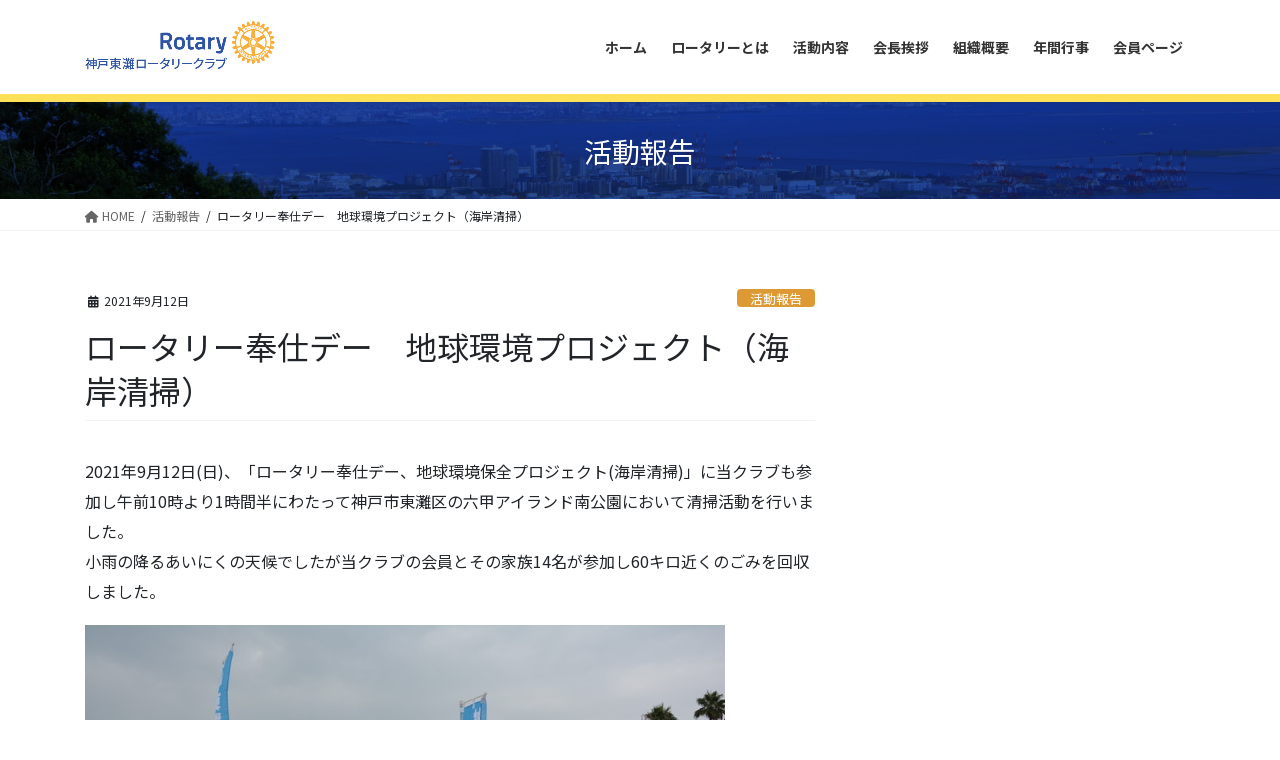

--- FILE ---
content_type: text/html; charset=UTF-8
request_url: https://higashinada-rc.org/post-880/
body_size: 9463
content:
<!DOCTYPE html>
<html lang="ja">
<head>
<meta charset="utf-8">
<meta http-equiv="X-UA-Compatible" content="IE=edge">
<meta name="viewport" content="width=device-width, initial-scale=1">

<title>ロータリー奉仕デー　地球環境プロジェクト（海岸清掃） | 東灘ロータリークラブ</title>
<meta name='robots' content='max-image-preview:large' />
	<style>img:is([sizes="auto" i], [sizes^="auto," i]) { contain-intrinsic-size: 3000px 1500px }</style>
	<link rel='dns-prefetch' href='//higashinada-rc.org' />
<link rel="alternate" type="application/rss+xml" title="東灘ロータリークラブ &raquo; フィード" href="https://higashinada-rc.org/feed/" />
<link rel="alternate" type="application/rss+xml" title="東灘ロータリークラブ &raquo; コメントフィード" href="https://higashinada-rc.org/comments/feed/" />
<meta name="description" content="2021年9月12日(日)、「ロータリー奉仕デー、地球環境保全プロジェクト(海岸清掃)」に当クラブも参加し午前10時より1時間半にわたって神戸市東灘区の六甲アイランド南公園において清掃活動を行いました。小雨の降るあいにくの天候でしたが当クラブの会員とその家族14名が参加し60キロ近くのごみを回収しました。" /><script type="text/javascript">
/* <![CDATA[ */
window._wpemojiSettings = {"baseUrl":"https:\/\/s.w.org\/images\/core\/emoji\/15.1.0\/72x72\/","ext":".png","svgUrl":"https:\/\/s.w.org\/images\/core\/emoji\/15.1.0\/svg\/","svgExt":".svg","source":{"concatemoji":"https:\/\/higashinada-rc.org\/wp_khrc\/wp-includes\/js\/wp-emoji-release.min.js?ver=6.8.1"}};
/*! This file is auto-generated */
!function(i,n){var o,s,e;function c(e){try{var t={supportTests:e,timestamp:(new Date).valueOf()};sessionStorage.setItem(o,JSON.stringify(t))}catch(e){}}function p(e,t,n){e.clearRect(0,0,e.canvas.width,e.canvas.height),e.fillText(t,0,0);var t=new Uint32Array(e.getImageData(0,0,e.canvas.width,e.canvas.height).data),r=(e.clearRect(0,0,e.canvas.width,e.canvas.height),e.fillText(n,0,0),new Uint32Array(e.getImageData(0,0,e.canvas.width,e.canvas.height).data));return t.every(function(e,t){return e===r[t]})}function u(e,t,n){switch(t){case"flag":return n(e,"\ud83c\udff3\ufe0f\u200d\u26a7\ufe0f","\ud83c\udff3\ufe0f\u200b\u26a7\ufe0f")?!1:!n(e,"\ud83c\uddfa\ud83c\uddf3","\ud83c\uddfa\u200b\ud83c\uddf3")&&!n(e,"\ud83c\udff4\udb40\udc67\udb40\udc62\udb40\udc65\udb40\udc6e\udb40\udc67\udb40\udc7f","\ud83c\udff4\u200b\udb40\udc67\u200b\udb40\udc62\u200b\udb40\udc65\u200b\udb40\udc6e\u200b\udb40\udc67\u200b\udb40\udc7f");case"emoji":return!n(e,"\ud83d\udc26\u200d\ud83d\udd25","\ud83d\udc26\u200b\ud83d\udd25")}return!1}function f(e,t,n){var r="undefined"!=typeof WorkerGlobalScope&&self instanceof WorkerGlobalScope?new OffscreenCanvas(300,150):i.createElement("canvas"),a=r.getContext("2d",{willReadFrequently:!0}),o=(a.textBaseline="top",a.font="600 32px Arial",{});return e.forEach(function(e){o[e]=t(a,e,n)}),o}function t(e){var t=i.createElement("script");t.src=e,t.defer=!0,i.head.appendChild(t)}"undefined"!=typeof Promise&&(o="wpEmojiSettingsSupports",s=["flag","emoji"],n.supports={everything:!0,everythingExceptFlag:!0},e=new Promise(function(e){i.addEventListener("DOMContentLoaded",e,{once:!0})}),new Promise(function(t){var n=function(){try{var e=JSON.parse(sessionStorage.getItem(o));if("object"==typeof e&&"number"==typeof e.timestamp&&(new Date).valueOf()<e.timestamp+604800&&"object"==typeof e.supportTests)return e.supportTests}catch(e){}return null}();if(!n){if("undefined"!=typeof Worker&&"undefined"!=typeof OffscreenCanvas&&"undefined"!=typeof URL&&URL.createObjectURL&&"undefined"!=typeof Blob)try{var e="postMessage("+f.toString()+"("+[JSON.stringify(s),u.toString(),p.toString()].join(",")+"));",r=new Blob([e],{type:"text/javascript"}),a=new Worker(URL.createObjectURL(r),{name:"wpTestEmojiSupports"});return void(a.onmessage=function(e){c(n=e.data),a.terminate(),t(n)})}catch(e){}c(n=f(s,u,p))}t(n)}).then(function(e){for(var t in e)n.supports[t]=e[t],n.supports.everything=n.supports.everything&&n.supports[t],"flag"!==t&&(n.supports.everythingExceptFlag=n.supports.everythingExceptFlag&&n.supports[t]);n.supports.everythingExceptFlag=n.supports.everythingExceptFlag&&!n.supports.flag,n.DOMReady=!1,n.readyCallback=function(){n.DOMReady=!0}}).then(function(){return e}).then(function(){var e;n.supports.everything||(n.readyCallback(),(e=n.source||{}).concatemoji?t(e.concatemoji):e.wpemoji&&e.twemoji&&(t(e.twemoji),t(e.wpemoji)))}))}((window,document),window._wpemojiSettings);
/* ]]> */
</script>
<link rel='stylesheet' id='vkExUnit_common_style-css' href='https://higashinada-rc.org/wp_khrc/wp-content/plugins/vk-all-in-one-expansion-unit/assets/css/vkExUnit_style.css?ver=9.108.0.0' type='text/css' media='all' />
<style id='vkExUnit_common_style-inline-css' type='text/css'>
:root {--ver_page_top_button_url:url(https://higashinada-rc.org/wp_khrc/wp-content/plugins/vk-all-in-one-expansion-unit/assets/images/to-top-btn-icon.svg);}@font-face {font-weight: normal;font-style: normal;font-family: "vk_sns";src: url("https://higashinada-rc.org/wp_khrc/wp-content/plugins/vk-all-in-one-expansion-unit/inc/sns/icons/fonts/vk_sns.eot?-bq20cj");src: url("https://higashinada-rc.org/wp_khrc/wp-content/plugins/vk-all-in-one-expansion-unit/inc/sns/icons/fonts/vk_sns.eot?#iefix-bq20cj") format("embedded-opentype"),url("https://higashinada-rc.org/wp_khrc/wp-content/plugins/vk-all-in-one-expansion-unit/inc/sns/icons/fonts/vk_sns.woff?-bq20cj") format("woff"),url("https://higashinada-rc.org/wp_khrc/wp-content/plugins/vk-all-in-one-expansion-unit/inc/sns/icons/fonts/vk_sns.ttf?-bq20cj") format("truetype"),url("https://higashinada-rc.org/wp_khrc/wp-content/plugins/vk-all-in-one-expansion-unit/inc/sns/icons/fonts/vk_sns.svg?-bq20cj#vk_sns") format("svg");}
.veu_promotion-alert__content--text {border: 1px solid rgba(0,0,0,0.125);padding: 0.5em 1em;border-radius: var(--vk-size-radius);margin-bottom: var(--vk-margin-block-bottom);font-size: 0.875rem;}/* Alert Content部分に段落タグを入れた場合に最後の段落の余白を0にする */.veu_promotion-alert__content--text p:last-of-type{margin-bottom:0;margin-top: 0;}
</style>
<style id='wp-emoji-styles-inline-css' type='text/css'>

	img.wp-smiley, img.emoji {
		display: inline !important;
		border: none !important;
		box-shadow: none !important;
		height: 1em !important;
		width: 1em !important;
		margin: 0 0.07em !important;
		vertical-align: -0.1em !important;
		background: none !important;
		padding: 0 !important;
	}
</style>
<link rel='stylesheet' id='wp-block-library-css' href='https://higashinada-rc.org/wp_khrc/wp-includes/css/dist/block-library/style.min.css?ver=6.8.1' type='text/css' media='all' />
<style id='wp-block-library-inline-css' type='text/css'>
/* VK Color Palettes */
</style>
<style id='classic-theme-styles-inline-css' type='text/css'>
/*! This file is auto-generated */
.wp-block-button__link{color:#fff;background-color:#32373c;border-radius:9999px;box-shadow:none;text-decoration:none;padding:calc(.667em + 2px) calc(1.333em + 2px);font-size:1.125em}.wp-block-file__button{background:#32373c;color:#fff;text-decoration:none}
</style>
<style id='global-styles-inline-css' type='text/css'>
:root{--wp--preset--aspect-ratio--square: 1;--wp--preset--aspect-ratio--4-3: 4/3;--wp--preset--aspect-ratio--3-4: 3/4;--wp--preset--aspect-ratio--3-2: 3/2;--wp--preset--aspect-ratio--2-3: 2/3;--wp--preset--aspect-ratio--16-9: 16/9;--wp--preset--aspect-ratio--9-16: 9/16;--wp--preset--color--black: #000000;--wp--preset--color--cyan-bluish-gray: #abb8c3;--wp--preset--color--white: #ffffff;--wp--preset--color--pale-pink: #f78da7;--wp--preset--color--vivid-red: #cf2e2e;--wp--preset--color--luminous-vivid-orange: #ff6900;--wp--preset--color--luminous-vivid-amber: #fcb900;--wp--preset--color--light-green-cyan: #7bdcb5;--wp--preset--color--vivid-green-cyan: #00d084;--wp--preset--color--pale-cyan-blue: #8ed1fc;--wp--preset--color--vivid-cyan-blue: #0693e3;--wp--preset--color--vivid-purple: #9b51e0;--wp--preset--gradient--vivid-cyan-blue-to-vivid-purple: linear-gradient(135deg,rgba(6,147,227,1) 0%,rgb(155,81,224) 100%);--wp--preset--gradient--light-green-cyan-to-vivid-green-cyan: linear-gradient(135deg,rgb(122,220,180) 0%,rgb(0,208,130) 100%);--wp--preset--gradient--luminous-vivid-amber-to-luminous-vivid-orange: linear-gradient(135deg,rgba(252,185,0,1) 0%,rgba(255,105,0,1) 100%);--wp--preset--gradient--luminous-vivid-orange-to-vivid-red: linear-gradient(135deg,rgba(255,105,0,1) 0%,rgb(207,46,46) 100%);--wp--preset--gradient--very-light-gray-to-cyan-bluish-gray: linear-gradient(135deg,rgb(238,238,238) 0%,rgb(169,184,195) 100%);--wp--preset--gradient--cool-to-warm-spectrum: linear-gradient(135deg,rgb(74,234,220) 0%,rgb(151,120,209) 20%,rgb(207,42,186) 40%,rgb(238,44,130) 60%,rgb(251,105,98) 80%,rgb(254,248,76) 100%);--wp--preset--gradient--blush-light-purple: linear-gradient(135deg,rgb(255,206,236) 0%,rgb(152,150,240) 100%);--wp--preset--gradient--blush-bordeaux: linear-gradient(135deg,rgb(254,205,165) 0%,rgb(254,45,45) 50%,rgb(107,0,62) 100%);--wp--preset--gradient--luminous-dusk: linear-gradient(135deg,rgb(255,203,112) 0%,rgb(199,81,192) 50%,rgb(65,88,208) 100%);--wp--preset--gradient--pale-ocean: linear-gradient(135deg,rgb(255,245,203) 0%,rgb(182,227,212) 50%,rgb(51,167,181) 100%);--wp--preset--gradient--electric-grass: linear-gradient(135deg,rgb(202,248,128) 0%,rgb(113,206,126) 100%);--wp--preset--gradient--midnight: linear-gradient(135deg,rgb(2,3,129) 0%,rgb(40,116,252) 100%);--wp--preset--font-size--small: 13px;--wp--preset--font-size--medium: 20px;--wp--preset--font-size--large: 36px;--wp--preset--font-size--x-large: 42px;--wp--preset--spacing--20: 0.44rem;--wp--preset--spacing--30: 0.67rem;--wp--preset--spacing--40: 1rem;--wp--preset--spacing--50: 1.5rem;--wp--preset--spacing--60: 2.25rem;--wp--preset--spacing--70: 3.38rem;--wp--preset--spacing--80: 5.06rem;--wp--preset--shadow--natural: 6px 6px 9px rgba(0, 0, 0, 0.2);--wp--preset--shadow--deep: 12px 12px 50px rgba(0, 0, 0, 0.4);--wp--preset--shadow--sharp: 6px 6px 0px rgba(0, 0, 0, 0.2);--wp--preset--shadow--outlined: 6px 6px 0px -3px rgba(255, 255, 255, 1), 6px 6px rgba(0, 0, 0, 1);--wp--preset--shadow--crisp: 6px 6px 0px rgba(0, 0, 0, 1);}:where(.is-layout-flex){gap: 0.5em;}:where(.is-layout-grid){gap: 0.5em;}body .is-layout-flex{display: flex;}.is-layout-flex{flex-wrap: wrap;align-items: center;}.is-layout-flex > :is(*, div){margin: 0;}body .is-layout-grid{display: grid;}.is-layout-grid > :is(*, div){margin: 0;}:where(.wp-block-columns.is-layout-flex){gap: 2em;}:where(.wp-block-columns.is-layout-grid){gap: 2em;}:where(.wp-block-post-template.is-layout-flex){gap: 1.25em;}:where(.wp-block-post-template.is-layout-grid){gap: 1.25em;}.has-black-color{color: var(--wp--preset--color--black) !important;}.has-cyan-bluish-gray-color{color: var(--wp--preset--color--cyan-bluish-gray) !important;}.has-white-color{color: var(--wp--preset--color--white) !important;}.has-pale-pink-color{color: var(--wp--preset--color--pale-pink) !important;}.has-vivid-red-color{color: var(--wp--preset--color--vivid-red) !important;}.has-luminous-vivid-orange-color{color: var(--wp--preset--color--luminous-vivid-orange) !important;}.has-luminous-vivid-amber-color{color: var(--wp--preset--color--luminous-vivid-amber) !important;}.has-light-green-cyan-color{color: var(--wp--preset--color--light-green-cyan) !important;}.has-vivid-green-cyan-color{color: var(--wp--preset--color--vivid-green-cyan) !important;}.has-pale-cyan-blue-color{color: var(--wp--preset--color--pale-cyan-blue) !important;}.has-vivid-cyan-blue-color{color: var(--wp--preset--color--vivid-cyan-blue) !important;}.has-vivid-purple-color{color: var(--wp--preset--color--vivid-purple) !important;}.has-black-background-color{background-color: var(--wp--preset--color--black) !important;}.has-cyan-bluish-gray-background-color{background-color: var(--wp--preset--color--cyan-bluish-gray) !important;}.has-white-background-color{background-color: var(--wp--preset--color--white) !important;}.has-pale-pink-background-color{background-color: var(--wp--preset--color--pale-pink) !important;}.has-vivid-red-background-color{background-color: var(--wp--preset--color--vivid-red) !important;}.has-luminous-vivid-orange-background-color{background-color: var(--wp--preset--color--luminous-vivid-orange) !important;}.has-luminous-vivid-amber-background-color{background-color: var(--wp--preset--color--luminous-vivid-amber) !important;}.has-light-green-cyan-background-color{background-color: var(--wp--preset--color--light-green-cyan) !important;}.has-vivid-green-cyan-background-color{background-color: var(--wp--preset--color--vivid-green-cyan) !important;}.has-pale-cyan-blue-background-color{background-color: var(--wp--preset--color--pale-cyan-blue) !important;}.has-vivid-cyan-blue-background-color{background-color: var(--wp--preset--color--vivid-cyan-blue) !important;}.has-vivid-purple-background-color{background-color: var(--wp--preset--color--vivid-purple) !important;}.has-black-border-color{border-color: var(--wp--preset--color--black) !important;}.has-cyan-bluish-gray-border-color{border-color: var(--wp--preset--color--cyan-bluish-gray) !important;}.has-white-border-color{border-color: var(--wp--preset--color--white) !important;}.has-pale-pink-border-color{border-color: var(--wp--preset--color--pale-pink) !important;}.has-vivid-red-border-color{border-color: var(--wp--preset--color--vivid-red) !important;}.has-luminous-vivid-orange-border-color{border-color: var(--wp--preset--color--luminous-vivid-orange) !important;}.has-luminous-vivid-amber-border-color{border-color: var(--wp--preset--color--luminous-vivid-amber) !important;}.has-light-green-cyan-border-color{border-color: var(--wp--preset--color--light-green-cyan) !important;}.has-vivid-green-cyan-border-color{border-color: var(--wp--preset--color--vivid-green-cyan) !important;}.has-pale-cyan-blue-border-color{border-color: var(--wp--preset--color--pale-cyan-blue) !important;}.has-vivid-cyan-blue-border-color{border-color: var(--wp--preset--color--vivid-cyan-blue) !important;}.has-vivid-purple-border-color{border-color: var(--wp--preset--color--vivid-purple) !important;}.has-vivid-cyan-blue-to-vivid-purple-gradient-background{background: var(--wp--preset--gradient--vivid-cyan-blue-to-vivid-purple) !important;}.has-light-green-cyan-to-vivid-green-cyan-gradient-background{background: var(--wp--preset--gradient--light-green-cyan-to-vivid-green-cyan) !important;}.has-luminous-vivid-amber-to-luminous-vivid-orange-gradient-background{background: var(--wp--preset--gradient--luminous-vivid-amber-to-luminous-vivid-orange) !important;}.has-luminous-vivid-orange-to-vivid-red-gradient-background{background: var(--wp--preset--gradient--luminous-vivid-orange-to-vivid-red) !important;}.has-very-light-gray-to-cyan-bluish-gray-gradient-background{background: var(--wp--preset--gradient--very-light-gray-to-cyan-bluish-gray) !important;}.has-cool-to-warm-spectrum-gradient-background{background: var(--wp--preset--gradient--cool-to-warm-spectrum) !important;}.has-blush-light-purple-gradient-background{background: var(--wp--preset--gradient--blush-light-purple) !important;}.has-blush-bordeaux-gradient-background{background: var(--wp--preset--gradient--blush-bordeaux) !important;}.has-luminous-dusk-gradient-background{background: var(--wp--preset--gradient--luminous-dusk) !important;}.has-pale-ocean-gradient-background{background: var(--wp--preset--gradient--pale-ocean) !important;}.has-electric-grass-gradient-background{background: var(--wp--preset--gradient--electric-grass) !important;}.has-midnight-gradient-background{background: var(--wp--preset--gradient--midnight) !important;}.has-small-font-size{font-size: var(--wp--preset--font-size--small) !important;}.has-medium-font-size{font-size: var(--wp--preset--font-size--medium) !important;}.has-large-font-size{font-size: var(--wp--preset--font-size--large) !important;}.has-x-large-font-size{font-size: var(--wp--preset--font-size--x-large) !important;}
:where(.wp-block-post-template.is-layout-flex){gap: 1.25em;}:where(.wp-block-post-template.is-layout-grid){gap: 1.25em;}
:where(.wp-block-columns.is-layout-flex){gap: 2em;}:where(.wp-block-columns.is-layout-grid){gap: 2em;}
:root :where(.wp-block-pullquote){font-size: 1.5em;line-height: 1.6;}
</style>
<link rel='stylesheet' id='vk-swiper-style-css' href='https://higashinada-rc.org/wp_khrc/wp-content/plugins/vk-blocks/vendor/vektor-inc/vk-swiper/src/assets/css/swiper-bundle.min.css?ver=11.0.2' type='text/css' media='all' />
<link rel='stylesheet' id='my-style-css' href='https://higashinada-rc.org/wp_khrc/wp-content/themes/lightning_child_khrc/my-style.css?201001025957&#038;ver=1' type='text/css' media='all' />
<link rel='stylesheet' id='bootstrap-4-style-css' href='https://higashinada-rc.org/wp_khrc/wp-content/themes/lightning/_g2/library/bootstrap-4/css/bootstrap.min.css?ver=4.5.0' type='text/css' media='all' />
<link rel='stylesheet' id='lightning-common-style-css' href='https://higashinada-rc.org/wp_khrc/wp-content/themes/lightning/_g2/assets/css/common.css?ver=15.29.6' type='text/css' media='all' />
<style id='lightning-common-style-inline-css' type='text/css'>
/* vk-mobile-nav */:root {--vk-mobile-nav-menu-btn-bg-src: url("https://higashinada-rc.org/wp_khrc/wp-content/themes/lightning/_g2/inc/vk-mobile-nav/package/images/vk-menu-btn-black.svg");--vk-mobile-nav-menu-btn-close-bg-src: url("https://higashinada-rc.org/wp_khrc/wp-content/themes/lightning/_g2/inc/vk-mobile-nav/package/images/vk-menu-close-black.svg");--vk-menu-acc-icon-open-black-bg-src: url("https://higashinada-rc.org/wp_khrc/wp-content/themes/lightning/_g2/inc/vk-mobile-nav/package/images/vk-menu-acc-icon-open-black.svg");--vk-menu-acc-icon-open-white-bg-src: url("https://higashinada-rc.org/wp_khrc/wp-content/themes/lightning/_g2/inc/vk-mobile-nav/package/images/vk-menu-acc-icon-open-white.svg");--vk-menu-acc-icon-close-black-bg-src: url("https://higashinada-rc.org/wp_khrc/wp-content/themes/lightning/_g2/inc/vk-mobile-nav/package/images/vk-menu-close-black.svg");--vk-menu-acc-icon-close-white-bg-src: url("https://higashinada-rc.org/wp_khrc/wp-content/themes/lightning/_g2/inc/vk-mobile-nav/package/images/vk-menu-close-white.svg");}
</style>
<link rel='stylesheet' id='lightning-design-style-css' href='https://higashinada-rc.org/wp_khrc/wp-content/themes/lightning/_g2/design-skin/origin2/css/style.css?ver=15.29.6' type='text/css' media='all' />
<style id='lightning-design-style-inline-css' type='text/css'>
:root {--color-key:#337ab7;--wp--preset--color--vk-color-primary:#337ab7;--color-key-dark:#2e6da4;}
a { color:#337ab7; }
.tagcloud a:before { font-family: "Font Awesome 5 Free";content: "\f02b";font-weight: bold; }
.media .media-body .media-heading a:hover { color:; }@media (min-width: 768px){.gMenu > li:before,.gMenu > li.menu-item-has-children::after { border-bottom-color: }.gMenu li li { background-color: }.gMenu li li a:hover { background-color:; }} /* @media (min-width: 768px) */.page-header { background-color:; }h2,.mainSection-title { border-top-color:; }h3:after,.subSection-title:after { border-bottom-color:; }ul.page-numbers li span.page-numbers.current,.page-link dl .post-page-numbers.current { background-color:; }.pager li > a { border-color:;color:;}.pager li > a:hover { background-color:;color:#fff;}.siteFooter { border-top-color:; }dt { border-left-color:; }:root {--g_nav_main_acc_icon_open_url:url(https://higashinada-rc.org/wp_khrc/wp-content/themes/lightning/_g2/inc/vk-mobile-nav/package/images/vk-menu-acc-icon-open-black.svg);--g_nav_main_acc_icon_close_url: url(https://higashinada-rc.org/wp_khrc/wp-content/themes/lightning/_g2/inc/vk-mobile-nav/package/images/vk-menu-close-black.svg);--g_nav_sub_acc_icon_open_url: url(https://higashinada-rc.org/wp_khrc/wp-content/themes/lightning/_g2/inc/vk-mobile-nav/package/images/vk-menu-acc-icon-open-white.svg);--g_nav_sub_acc_icon_close_url: url(https://higashinada-rc.org/wp_khrc/wp-content/themes/lightning/_g2/inc/vk-mobile-nav/package/images/vk-menu-close-white.svg);}
</style>
<link rel='stylesheet' id='veu-cta-css' href='https://higashinada-rc.org/wp_khrc/wp-content/plugins/vk-all-in-one-expansion-unit/inc/call-to-action/package/assets/css/style.css?ver=9.108.0.0' type='text/css' media='all' />
<link rel='stylesheet' id='vk-blocks-build-css-css' href='https://higashinada-rc.org/wp_khrc/wp-content/plugins/vk-blocks/build/block-build.css?ver=1.102.0.1' type='text/css' media='all' />
<style id='vk-blocks-build-css-inline-css' type='text/css'>
:root {--vk_flow-arrow: url(https://higashinada-rc.org/wp_khrc/wp-content/plugins/vk-blocks/inc/vk-blocks/images/arrow_bottom.svg);--vk_image-mask-circle: url(https://higashinada-rc.org/wp_khrc/wp-content/plugins/vk-blocks/inc/vk-blocks/images/circle.svg);--vk_image-mask-wave01: url(https://higashinada-rc.org/wp_khrc/wp-content/plugins/vk-blocks/inc/vk-blocks/images/wave01.svg);--vk_image-mask-wave02: url(https://higashinada-rc.org/wp_khrc/wp-content/plugins/vk-blocks/inc/vk-blocks/images/wave02.svg);--vk_image-mask-wave03: url(https://higashinada-rc.org/wp_khrc/wp-content/plugins/vk-blocks/inc/vk-blocks/images/wave03.svg);--vk_image-mask-wave04: url(https://higashinada-rc.org/wp_khrc/wp-content/plugins/vk-blocks/inc/vk-blocks/images/wave04.svg);}

	:root {

		--vk-balloon-border-width:1px;

		--vk-balloon-speech-offset:-12px;
	}
	
</style>
<link rel='stylesheet' id='lightning-theme-style-css' href='https://higashinada-rc.org/wp_khrc/wp-content/themes/lightning_child_khrc/style.css?ver=15.29.6' type='text/css' media='all' />
<style id='lightning-theme-style-inline-css' type='text/css'>

			.prBlock_icon_outer { border:1px solid #337ab7; }
			.prBlock_icon { color:#337ab7; }
		
</style>
<link rel='stylesheet' id='vk-font-awesome-css' href='https://higashinada-rc.org/wp_khrc/wp-content/themes/lightning/vendor/vektor-inc/font-awesome-versions/src/versions/6/css/all.min.css?ver=6.4.2' type='text/css' media='all' />
<script type="text/javascript" src="https://higashinada-rc.org/wp_khrc/wp-includes/js/jquery/jquery.min.js?ver=3.7.1" id="jquery-core-js"></script>
<script type="text/javascript" src="https://higashinada-rc.org/wp_khrc/wp-includes/js/jquery/jquery-migrate.min.js?ver=3.4.1" id="jquery-migrate-js"></script>
<link rel="https://api.w.org/" href="https://higashinada-rc.org/wp-json/" /><link rel="alternate" title="JSON" type="application/json" href="https://higashinada-rc.org/wp-json/wp/v2/posts/880" /><link rel="EditURI" type="application/rsd+xml" title="RSD" href="https://higashinada-rc.org/wp_khrc/xmlrpc.php?rsd" />
<meta name="generator" content="WordPress 6.8.1" />
<link rel="canonical" href="https://higashinada-rc.org/post-880/" />
<link rel='shortlink' href='https://higashinada-rc.org/?p=880' />
<link rel="alternate" title="oEmbed (JSON)" type="application/json+oembed" href="https://higashinada-rc.org/wp-json/oembed/1.0/embed?url=https%3A%2F%2Fhigashinada-rc.org%2Fpost-880%2F" />
<link rel="alternate" title="oEmbed (XML)" type="text/xml+oembed" href="https://higashinada-rc.org/wp-json/oembed/1.0/embed?url=https%3A%2F%2Fhigashinada-rc.org%2Fpost-880%2F&#038;format=xml" />
<link rel="stylesheet" href="https://higashinada-rc.org/wp_khrc/wp-content/plugins/frontend-user-admin/frontend-user-admin.css" type="text/css" media="screen" />
<style id="lightning-color-custom-for-plugins" type="text/css">/* ltg theme common */.color_key_bg,.color_key_bg_hover:hover{background-color: #337ab7;}.color_key_txt,.color_key_txt_hover:hover{color: #337ab7;}.color_key_border,.color_key_border_hover:hover{border-color: #337ab7;}.color_key_dark_bg,.color_key_dark_bg_hover:hover{background-color: #2e6da4;}.color_key_dark_txt,.color_key_dark_txt_hover:hover{color: #2e6da4;}.color_key_dark_border,.color_key_dark_border_hover:hover{border-color: #2e6da4;}</style><!-- [ VK All in One Expansion Unit OGP ] -->
<meta property="og:site_name" content="東灘ロータリークラブ" />
<meta property="og:url" content="https://higashinada-rc.org/post-880/" />
<meta property="og:title" content="ロータリー奉仕デー　地球環境プロジェクト（海岸清掃） | 東灘ロータリークラブ" />
<meta property="og:description" content="2021年9月12日(日)、「ロータリー奉仕デー、地球環境保全プロジェクト(海岸清掃)」に当クラブも参加し午前10時より1時間半にわたって神戸市東灘区の六甲アイランド南公園において清掃活動を行いました。小雨の降るあいにくの天候でしたが当クラブの会員とその家族14名が参加し60キロ近くのごみを回収しました。" />
<meta property="og:type" content="article" />
<meta property="og:image" content="https://higashinada-rc.org/wp_khrc/wp-content/uploads/2021/09/DSC_0003-1.jpeg" />
<meta property="og:image:width" content="640" />
<meta property="og:image:height" content="427" />
<!-- [ / VK All in One Expansion Unit OGP ] -->
<!-- [ VK All in One Expansion Unit twitter card ] -->
<meta name="twitter:card" content="summary_large_image">
<meta name="twitter:description" content="2021年9月12日(日)、「ロータリー奉仕デー、地球環境保全プロジェクト(海岸清掃)」に当クラブも参加し午前10時より1時間半にわたって神戸市東灘区の六甲アイランド南公園において清掃活動を行いました。小雨の降るあいにくの天候でしたが当クラブの会員とその家族14名が参加し60キロ近くのごみを回収しました。">
<meta name="twitter:title" content="ロータリー奉仕デー　地球環境プロジェクト（海岸清掃） | 東灘ロータリークラブ">
<meta name="twitter:url" content="https://higashinada-rc.org/post-880/">
	<meta name="twitter:image" content="https://higashinada-rc.org/wp_khrc/wp-content/uploads/2021/09/DSC_0003-1.jpeg">
	<meta name="twitter:domain" content="higashinada-rc.org">
	<!-- [ / VK All in One Expansion Unit twitter card ] -->
	<!-- [ VK All in One Expansion Unit Article Structure Data ] --><script type="application/ld+json">{"@context":"https://schema.org/","@type":"Article","headline":"ロータリー奉仕デー　地球環境プロジェクト（海岸清掃）","image":"https://higashinada-rc.org/wp_khrc/wp-content/uploads/2021/09/DSC_0003-1-320x180.jpeg","datePublished":"2021-09-12T18:37:00+09:00","dateModified":"2021-09-15T18:46:20+09:00","author":{"@type":"","name":"khrc_user","url":"https://higashinada-rc.org/","sameAs":""}}</script><!-- [ / VK All in One Expansion Unit Article Structure Data ] -->
</head>
<body class="wp-singular post-template-default single single-post postid-880 single-format-standard wp-theme-lightning wp-child-theme-lightning_child_khrc vk-blocks fa_v6_css post-name-post-880 post-type-post sidebar-fix sidebar-fix-priority-top bootstrap4 device-pc">
<a class="skip-link screen-reader-text" href="#main">コンテンツへスキップ</a>
<a class="skip-link screen-reader-text" href="#vk-mobile-nav">ナビゲーションに移動</a>
<header class="siteHeader">
		<div class="container siteHeadContainer">
		<div class="navbar-header">
						<p class="navbar-brand siteHeader_logo">
			<a href="https://higashinada-rc.org/">
				<span><img src="https://higashinada-rc.org/wp_khrc/wp-content/uploads/2025/10/logo-1.png" alt="東灘ロータリークラブ" /></span>
			</a>
			</p>
					</div>

					<div id="gMenu_outer" class="gMenu_outer">
				<nav class="menu-%e3%82%b3%e3%83%b3%e3%83%86%e3%83%b3%e3%83%84-container"><ul id="menu-%e3%82%b3%e3%83%b3%e3%83%86%e3%83%b3%e3%83%84" class="menu gMenu vk-menu-acc"><li id="menu-item-9" class="menu-item menu-item-type-custom menu-item-object-custom menu-item-home"><a href="https://higashinada-rc.org/"><strong class="gMenu_name">ホーム</strong></a></li>
<li id="menu-item-36" class="menu-item menu-item-type-post_type menu-item-object-page"><a href="https://higashinada-rc.org/aboutrotary/"><strong class="gMenu_name">ロータリーとは</strong></a></li>
<li id="menu-item-39" class="menu-item menu-item-type-post_type menu-item-object-page"><a href="https://higashinada-rc.org/activity/"><strong class="gMenu_name">活動内容</strong></a></li>
<li id="menu-item-95" class="menu-item menu-item-type-post_type menu-item-object-page"><a href="https://higashinada-rc.org/message/"><strong class="gMenu_name">会長挨拶</strong></a></li>
<li id="menu-item-40" class="menu-item menu-item-type-post_type menu-item-object-page"><a href="https://higashinada-rc.org/aboutus/"><strong class="gMenu_name">組織概要</strong></a></li>
<li id="menu-item-38" class="menu-item menu-item-type-post_type menu-item-object-page"><a href="https://higashinada-rc.org/event/"><strong class="gMenu_name">年間行事</strong></a></li>
<li id="menu-item-41" class="menu-item menu-item-type-taxonomy menu-item-object-category"><a href="https://higashinada-rc.org/category/members/"><strong class="gMenu_name">会員ページ</strong></a></li>
</ul></nav>			</div>
			</div>
	</header>

<div class="section page-header"><div class="container"><div class="row"><div class="col-md-12">
<div class="page-header_pageTitle">
活動報告</div>
</div></div></div></div><!-- [ /.page-header ] -->


<!-- [ .breadSection ] --><div class="section breadSection"><div class="container"><div class="row"><ol class="breadcrumb" itemscope itemtype="https://schema.org/BreadcrumbList"><li id="panHome" itemprop="itemListElement" itemscope itemtype="http://schema.org/ListItem"><a itemprop="item" href="https://higashinada-rc.org/"><span itemprop="name"><i class="fa fa-home"></i> HOME</span></a><meta itemprop="position" content="1" /></li><li itemprop="itemListElement" itemscope itemtype="http://schema.org/ListItem"><a itemprop="item" href="https://higashinada-rc.org/category/report/"><span itemprop="name">活動報告</span></a><meta itemprop="position" content="2" /></li><li><span>ロータリー奉仕デー　地球環境プロジェクト（海岸清掃）</span><meta itemprop="position" content="3" /></li></ol></div></div></div><!-- [ /.breadSection ] -->

<div class="section siteContent">
<div class="container">
<div class="row">

	<div class="col mainSection mainSection-col-two baseSection vk_posts-mainSection" id="main" role="main">
				<article id="post-880" class="entry entry-full post-880 post type-post status-publish format-standard has-post-thumbnail hentry category-report">

	
	
		<header class="entry-header">
			<div class="entry-meta">


<span class="published entry-meta_items">2021年9月12日</span>

<span class="entry-meta_items entry-meta_updated entry-meta_hidden">/ 最終更新日時 : <span class="updated">2021年9月15日</span></span>


	
	<span class="vcard author entry-meta_items entry-meta_items_author entry-meta_hidden"><span class="fn">khrc_user</span></span>



<span class="entry-meta_items entry-meta_items_term"><a href="https://higashinada-rc.org/category/report/" class="btn btn-xs btn-primary entry-meta_items_term_button" style="background-color:#dd9933;border:none;">活動報告</a></span>
</div>
				<h1 class="entry-title">
											ロータリー奉仕デー　地球環境プロジェクト（海岸清掃）									</h1>
		</header>

	
	
	<div class="entry-body">
				
<p>2021年9月12日(日)、「ロータリー奉仕デー、地球環境保全プロジェクト(海岸清掃)」に当クラブも参加し午前10時より1時間半にわたって神戸市東灘区の六甲アイランド南公園において清掃活動を行いました。<br>小雨の降るあいにくの天候でしたが当クラブの会員とその家族14名が参加し60キロ近くのごみを回収しました。</p>



<figure class="wp-block-image size-full"><img fetchpriority="high" decoding="async" width="640" height="427" src="https://higashinada-rc.org/wp_khrc/wp-content/uploads/2021/09/DSC_0003-1.jpeg" alt="" class="wp-image-886" srcset="https://higashinada-rc.org/wp_khrc/wp-content/uploads/2021/09/DSC_0003-1.jpeg 640w, https://higashinada-rc.org/wp_khrc/wp-content/uploads/2021/09/DSC_0003-1-300x200.jpeg 300w" sizes="(max-width: 640px) 100vw, 640px" /></figure>



<figure class="wp-block-gallery columns-3 is-cropped wp-block-gallery-1 is-layout-flex wp-block-gallery-is-layout-flex"><ul class="blocks-gallery-grid"><li class="blocks-gallery-item"><figure><img decoding="async" width="640" height="427" src="https://higashinada-rc.org/wp_khrc/wp-content/uploads/2021/09/DSC_0012.jpeg" alt="" data-id="882" data-link="https://higashinada-rc.org/?attachment_id=882" class="wp-image-882" srcset="https://higashinada-rc.org/wp_khrc/wp-content/uploads/2021/09/DSC_0012.jpeg 640w, https://higashinada-rc.org/wp_khrc/wp-content/uploads/2021/09/DSC_0012-300x200.jpeg 300w" sizes="(max-width: 640px) 100vw, 640px" /></figure></li><li class="blocks-gallery-item"><figure><img decoding="async" width="640" height="427" src="https://higashinada-rc.org/wp_khrc/wp-content/uploads/2021/09/DSC_0016.jpeg" alt="" data-id="883" data-link="https://higashinada-rc.org/?attachment_id=883" class="wp-image-883" srcset="https://higashinada-rc.org/wp_khrc/wp-content/uploads/2021/09/DSC_0016.jpeg 640w, https://higashinada-rc.org/wp_khrc/wp-content/uploads/2021/09/DSC_0016-300x200.jpeg 300w" sizes="(max-width: 640px) 100vw, 640px" /></figure></li><li class="blocks-gallery-item"><figure><img loading="lazy" decoding="async" width="640" height="427" src="https://higashinada-rc.org/wp_khrc/wp-content/uploads/2021/09/DSC_0027.jpeg" alt="" data-id="887" data-link="https://higashinada-rc.org/?attachment_id=887" class="wp-image-887" srcset="https://higashinada-rc.org/wp_khrc/wp-content/uploads/2021/09/DSC_0027.jpeg 640w, https://higashinada-rc.org/wp_khrc/wp-content/uploads/2021/09/DSC_0027-300x200.jpeg 300w" sizes="auto, (max-width: 640px) 100vw, 640px" /></figure></li><li class="blocks-gallery-item"><figure><img loading="lazy" decoding="async" width="640" height="427" src="https://higashinada-rc.org/wp_khrc/wp-content/uploads/2021/09/DSC_0020.jpeg" alt="" data-id="884" data-link="https://higashinada-rc.org/?attachment_id=884" class="wp-image-884" srcset="https://higashinada-rc.org/wp_khrc/wp-content/uploads/2021/09/DSC_0020.jpeg 640w, https://higashinada-rc.org/wp_khrc/wp-content/uploads/2021/09/DSC_0020-300x200.jpeg 300w" sizes="auto, (max-width: 640px) 100vw, 640px" /></figure></li><li class="blocks-gallery-item"><figure><img loading="lazy" decoding="async" width="640" height="427" src="https://higashinada-rc.org/wp_khrc/wp-content/uploads/2021/09/DSC_0042.jpeg" alt="" data-id="892" data-full-url="https://higashinada-rc.org/wp_khrc/wp-content/uploads/2021/09/DSC_0042.jpeg" data-link="https://higashinada-rc.org/post-880/dsc_0042/" class="wp-image-892" srcset="https://higashinada-rc.org/wp_khrc/wp-content/uploads/2021/09/DSC_0042.jpeg 640w, https://higashinada-rc.org/wp_khrc/wp-content/uploads/2021/09/DSC_0042-300x200.jpeg 300w" sizes="auto, (max-width: 640px) 100vw, 640px" /></figure></li><li class="blocks-gallery-item"><figure><img loading="lazy" decoding="async" width="640" height="427" src="https://higashinada-rc.org/wp_khrc/wp-content/uploads/2021/09/DSC_0037.jpeg" alt="" data-id="885" data-link="https://higashinada-rc.org/?attachment_id=885" class="wp-image-885" srcset="https://higashinada-rc.org/wp_khrc/wp-content/uploads/2021/09/DSC_0037.jpeg 640w, https://higashinada-rc.org/wp_khrc/wp-content/uploads/2021/09/DSC_0037-300x200.jpeg 300w" sizes="auto, (max-width: 640px) 100vw, 640px" /></figure></li></ul></figure>
			</div>

	
	
	
	
		<div class="entry-footer">

			<div class="entry-meta-dataList"><dl><dt>カテゴリー</dt><dd><a href="https://higashinada-rc.org/category/report/">活動報告</a></dd></dl></div>
		</div><!-- [ /.entry-footer ] -->
	
	
			
	
		
		
		
		
	
	
</article><!-- [ /#post-880 ] -->
			</div><!-- [ /.mainSection ] -->

			<div class="col subSection sideSection sideSection-col-two baseSection">
											</div><!-- [ /.subSection ] -->
	

</div><!-- [ /.row ] -->
</div><!-- [ /.container ] -->
</div><!-- [ /.siteContent ] -->



<footer class="section siteFooter">
	<div class="footerMenu">
	   <div class="container">
					</div>
	</div>
	<div class="container sectionBox footerWidget">
		<div class="row">
			<div class="col-md-4"><aside class="widget_text widget widget_custom_html" id="custom_html-5"><div class="textwidget custom-html-widget"><ul class="footerLink-list">
<li class="footerLink-item">
<a href="https://www.rotary.org/ja" target="_blank" class="footerLink-itemLink">国際ロータリー</a>
</li>
<li class="footerLink-item">
<a href="http://rotary-no-tomo.jp/" target="_blank" class="footerLink-itemLink">ロータリージャパン</a>
</li>
<li class="footerLink-item">
<a href="https://dist.ri2680.org/" target="_blank" class="footerLink-itemLink">国際ロータリー2680地区</a>
</li>
</ul></div></aside></div><div class="col-md-4"></div><div class="col-md-4"><aside class="widget_text widget widget_custom_html" id="custom_html-4"><div class="textwidget custom-html-widget"><div class="footerInfo">
<p class="footerInfo-title">神戸東灘ロータリークラブ</p>
<p class=footerInfo-address>〒658-0032&emsp;神戸市東灘区向洋町中2-13<br>神戸ベイシェラトンホテル4F</p>
<p class="footerInfo-tel">TEL：<a href="tel:0788575518" class="footerInfo-telLink">078-857-5518</a></p>
<p class="footerInfo-fax">FAX：<a class="footerInfo-faxLink">078-857-5519</a></p>
<p class="footerInfo-mail">E-mail：<a href="mailto:higashinadarc@seagreen.ocn.ne.jp" class="footerInfo-mailLink">higashinadarc@seagreen.ocn.ne.jp</a></p>
</div></div></aside></div>		</div>
	</div>

	
	<div class="container sectionBox copySection text-center">
		<p>Copyright &copy 2026 Kobe Higashinada Rotary-Club.</p>
	</div>
</footer>
<div id="vk-mobile-nav-menu-btn" class="vk-mobile-nav-menu-btn">MENU</div><div class="vk-mobile-nav vk-mobile-nav-drop-in" id="vk-mobile-nav"><nav class="vk-mobile-nav-menu-outer" role="navigation"><ul id="menu-%e3%82%b3%e3%83%b3%e3%83%86%e3%83%b3%e3%83%84-1" class="vk-menu-acc menu"><li id="menu-item-9" class="menu-item menu-item-type-custom menu-item-object-custom menu-item-home menu-item-9"><a href="https://higashinada-rc.org/">ホーム</a></li>
<li id="menu-item-36" class="menu-item menu-item-type-post_type menu-item-object-page menu-item-36"><a href="https://higashinada-rc.org/aboutrotary/">ロータリーとは</a></li>
<li id="menu-item-39" class="menu-item menu-item-type-post_type menu-item-object-page menu-item-39"><a href="https://higashinada-rc.org/activity/">活動内容</a></li>
<li id="menu-item-95" class="menu-item menu-item-type-post_type menu-item-object-page menu-item-95"><a href="https://higashinada-rc.org/message/">会長挨拶</a></li>
<li id="menu-item-40" class="menu-item menu-item-type-post_type menu-item-object-page menu-item-40"><a href="https://higashinada-rc.org/aboutus/">組織概要</a></li>
<li id="menu-item-38" class="menu-item menu-item-type-post_type menu-item-object-page menu-item-38"><a href="https://higashinada-rc.org/event/">年間行事</a></li>
<li id="menu-item-41" class="menu-item menu-item-type-taxonomy menu-item-object-category menu-item-41"><a href="https://higashinada-rc.org/category/members/">会員ページ</a></li>
</ul></nav></div><script type="speculationrules">
{"prefetch":[{"source":"document","where":{"and":[{"href_matches":"\/*"},{"not":{"href_matches":["\/wp_khrc\/wp-*.php","\/wp_khrc\/wp-admin\/*","\/wp_khrc\/wp-content\/uploads\/*","\/wp_khrc\/wp-content\/*","\/wp_khrc\/wp-content\/plugins\/*","\/wp_khrc\/wp-content\/themes\/lightning_child_khrc\/*","\/wp_khrc\/wp-content\/themes\/lightning\/_g2\/*","\/*\\?(.+)"]}},{"not":{"selector_matches":"a[rel~=\"nofollow\"]"}},{"not":{"selector_matches":".no-prefetch, .no-prefetch a"}}]},"eagerness":"conservative"}]}
</script>
<a href="#top" id="page_top" class="page_top_btn">PAGE TOP</a><style id='core-block-supports-inline-css' type='text/css'>
.wp-block-gallery.wp-block-gallery-1{--wp--style--unstable-gallery-gap:var( --wp--style--gallery-gap-default, var( --gallery-block--gutter-size, var( --wp--style--block-gap, 0.5em ) ) );gap:var( --wp--style--gallery-gap-default, var( --gallery-block--gutter-size, var( --wp--style--block-gap, 0.5em ) ) );}
</style>
<script type="text/javascript" id="vkExUnit_master-js-js-extra">
/* <![CDATA[ */
var vkExOpt = {"ajax_url":"https:\/\/higashinada-rc.org\/wp_khrc\/wp-admin\/admin-ajax.php","hatena_entry":"https:\/\/higashinada-rc.org\/wp-json\/vk_ex_unit\/v1\/hatena_entry\/","facebook_entry":"https:\/\/higashinada-rc.org\/wp-json\/vk_ex_unit\/v1\/facebook_entry\/","facebook_count_enable":"","entry_count":"1","entry_from_post":"","homeUrl":"https:\/\/higashinada-rc.org\/"};
/* ]]> */
</script>
<script type="text/javascript" src="https://higashinada-rc.org/wp_khrc/wp-content/plugins/vk-all-in-one-expansion-unit/assets/js/all.min.js?ver=9.108.0.0" id="vkExUnit_master-js-js"></script>
<script type="text/javascript" src="https://higashinada-rc.org/wp_khrc/wp-content/plugins/vk-blocks/vendor/vektor-inc/vk-swiper/src/assets/js/swiper-bundle.min.js?ver=11.0.2" id="vk-swiper-script-js"></script>
<script type="text/javascript" src="https://higashinada-rc.org/wp_khrc/wp-content/plugins/vk-blocks/build/vk-slider.min.js?ver=1.102.0.1" id="vk-blocks-slider-js"></script>
<script type="text/javascript" src="https://higashinada-rc.org/wp_khrc/wp-content/themes/lightning/_g2/library/bootstrap-4/js/bootstrap.min.js?ver=4.5.0" id="bootstrap-4-js-js"></script>
<script type="text/javascript" id="lightning-js-js-extra">
/* <![CDATA[ */
var lightningOpt = {"header_scrool":"1"};
/* ]]> */
</script>
<script type="text/javascript" src="https://higashinada-rc.org/wp_khrc/wp-content/themes/lightning/_g2/assets/js/lightning.min.js?ver=15.29.6" id="lightning-js-js"></script>
<script type="text/javascript" src="https://higashinada-rc.org/wp_khrc/wp-includes/js/clipboard.min.js?ver=2.0.11" id="clipboard-js"></script>
<script type="text/javascript" src="https://higashinada-rc.org/wp_khrc/wp-content/plugins/vk-all-in-one-expansion-unit/inc/sns/assets/js/copy-button.js" id="copy-button-js"></script>
<script type="text/javascript" src="https://higashinada-rc.org/wp_khrc/wp-content/plugins/vk-all-in-one-expansion-unit/inc/smooth-scroll/js/smooth-scroll.min.js?ver=9.108.0.0" id="smooth-scroll-js-js"></script>
</body>
</html>


--- FILE ---
content_type: text/css
request_url: https://higashinada-rc.org/wp_khrc/wp-content/themes/lightning_child_khrc/my-style.css?201001025957&ver=1
body_size: 2459
content:
@charset "UTF-8";

/********** fontの指定 **********/
@import url('https://fonts.googleapis.com/css2?family=Noto+Sans+JP:wght@400;700&display=swap');
body,h1,h2,h3,h4,h5,h6,p,a,span,tr,th,td,figcaption {
    font-family: 'Noto Sans JP', sans-serif;
}

/********** headerのstyle指定 **********/
html body .siteHeader {
    border-bottom: 4px solid #fee059;
}
.siteHeader_logo img {
    -webkit-backface-visibility: hidden;
}
body .page-header {
    background-image: url(img/pic_page_header_image.jpg);
    background-size: auto 100%;
    background-repeat: no-repeat;
    background-position: center center;
}

/********** footerのstyle指定 **********/
.footerLink-list {
    padding: 0;
    margin: 0;
    list-style-type: none;
}
.footerLink-item {
    margin: 0 0 5px;
}
.footerLink-itemLink {
    color: #464646;
    display: inline-block;
}
.footerInfo {
    font-size: 14px;
}
.footerInfo-title {
    font-weight: bold;
    line-height: 1.5;
    margin: 0 0 10px;
}
.footerInfo-address {
    line-height: 1.5;
    margin: 0;
}
.footerInfo-tel {
    line-height: 1.5;
    margin: 0;
}
.footerInfo-telLink {
    color: #464646;
}
.footerInfo-fax {
    line-height: 1.5;
    margin: 0;
}
.siteFooter .footerInfo-faxLink {
    text-decoration: none;
}
.footerInfo-mail {
    line-height: 1.5;
    margin: 0;
}
.footerInfo-mailLink {
    color: #464646;
}

/********** hタグのstyle指定 **********/
body .siteContent .container .h3Tag-wrapper {
    text-align: center;
}
body .siteContent .container h3 {
    color: #28549d;
    font-size: 20px;
    font-weight: bold;
    text-align: center;
    letter-spacing: 2.5px;
    border: none;
    background: linear-gradient(transparent 65%, #fddb5d 65%);
    padding: 0 10px;
    display: inline-block;
}
body .siteContent .container h3:after {
    border-bottom: none;
}

/********** フロントページ「活動報告」のstyle指定 **********/
.p-khrcTop-generalNewsWrap {
    margin: 0 15px;
}
.p-khrcTop-generalNewsTitle {
    font-size: 16px;
    font-weight: bold;
    text-align: center;
    color: #337ab7;
    margin: 0 0 20px;
}
.p-khrcTop-generalNews {
    border: none;
}
.p-khrcTop-generalNews-link {
    color: inherit;
    display: flex;
    flex-wrap: nowrap;
    margin: 0 0 15px 0;
}
.p-khrcTop-generalNews-thumb {
    width: 25%;
    height: 17vw;
    flex-shrink: 0;
    margin: 0 3% 0 0;
    object-fit: cover;
}
.p-khrcTop-generalNews-time {
    font-size: 13px;
    font-weight: bold;
    margin: 0 0 3px 0;
    display: block;
}
.p-khrcTop-generalNews-title {
    font-size: 13px;
    margin: 0;
}

/********** 固定ページ「【お知らせ】ピックアップ」のstyle指定 **********/
.p-khrcTop-pickupNews {
    margin: 0 15px 30px;
    font-size: 13px;
    padding: 15px 20px 0;
    border: 1px solid #ccc;
    box-sizing: border-box;
}

/********** 固定ページ「ロータリーとは」のstyle指定 **********/
.aboutRotary-tableSummary table tr td:first-of-type {
    text-align: center;
    background-color: #fff0ae;
    width: 17.5vw;
}

/********** 固定ページ「活動内容」のstyle指定 **********/
.p-khrcAct-newsTitle {
    font-size: 16px;
    font-weight: bold;
    text-align: center;
    color: #337ab7;
    margin: 0 0 20px;
}
.post-name-activity .wp-block-table table {
    border: none;
}
.post-name-activity .wp-block-table table tr {
    overflow: hidden;
}
.post-name-activity .wp-block-table table td {
    padding: 0;
    border: none;
}
.post-name-activity .wp-block-table table td:nth-of-type(1) {
    width: 25%;
    float: left;
}
.post-name-activity .wp-block-table table td:nth-of-type(1):empty {
    display: block;
    padding: 30px 0;
}
.post-name-activity .wp-block-table table tr:not(:first-of-type) td:nth-of-type(1) {
    margin-top: 20px;
}
.post-name-activity .wp-block-table table td:nth-of-type(2) {
    font-size: 12px;
    font-weight: bold;
    margin-left: 3%;
    width: 72%;
    float: left;
}
.post-name-activity .wp-block-table table tr:not(:first-of-type) td:nth-of-type(2) {
    margin-top: 20px;
}
.post-name-activity .wp-block-table table td:nth-of-type(3) {
    margin-left: 3%;
    width: 72%;
    float: left;
}
.post-name-activity .wp-block-table table td:nth-of-type(3) a {
    color: #212529;
}

/********** 固定ページ「会長挨拶」のstyle指定 **********/
.chairman-photo {
    width: 140px;
}

/********** 固定ページ「組織概要」のstyle指定 **********/
.post-name-aboutus .wp-block-table table tr td {
    font-size: 12px;
}
.post-name-aboutus .wp-block-table table tr td:nth-of-type(1),
.post-name-aboutus .wp-block-table table tr td:nth-of-type(3) {
    font-weight: bold;
    width: 20vw;
    background-color: #fff0ae;
}

/********** 固定ページ「年間行事」のstyle指定 **********/
.post-name-event h4 {
    margin: 40px 0 5px;
}
.post-name-event .wp-block-table table {
    display: block;
    overflow-x: scroll;
    white-space: nowrap;
    -webkit-overflow-scrolling: touch;
    border: 2px solid #e8e8e8;
}
.post-name-event .wp-block-table table tr:nth-child(odd) {
    background-color: #ecf5ff;
}
.post-name-event .wp-block-table table tr td {
    width: 100%;
    border-right: 1px solid rgba(0,0,0,0.05);
}
.post-name-event .wp-block-table table tr td:last-of-type {
    border-right: none;
}
.eventTable-notice {
    font-size: 12px;
    margin: 0;
}

/********** 固定ページ「ログイン」のstyle指定 **********/
.entry-body .frontend-user-admin-login {
    width: 100%;
    max-width: 400px;
    margin: 15px 0;
    padding: 15px;
    border: 1px solid #ccc;
}
.entry-body .frontend-user-admin-login label {
    width: 100%;
    box-sizing: border-box;
}
.entry-body .frontend-user-admin-login .input {
    width: 100%;
    box-sizing: border-box;
}
.entry-body .frontend-user-admin-login .submit {
    text-align: center;
    margin: 0;
}
.entry-body .frontend-user-admin-login .login {
    padding: 5px 20px;
}

/********** サイドバー「ログアウト」のstyle指定 **********/
.frontend-user-admin-logout {
    text-align: right;
}
.frontend-user-admin-logoutBtn {
    font-size: .9rem;
    display: inline-block;
    padding: 5px 15px;
    border: 1px solid #ccc;
    border-radius: 2px;
    color: #464646;
    background-color: #eee;
}

/********** サイドバー「カレンダー」のstyle指定 **********/
.googleCalendar iframe {
    width: 100%;
    max-width: 800px;
    height: 400px;
}

/* カテゴリーページ「最近の投稿」非表示 */
aside.widget.recent-posts {
    display: none;
}

@media screen and (min-width: 769px) {
    /********** headerのstyle指定 **********/
    html body .siteHeader {
        border-bottom: 8px solid #fee059;
    }
    body .page-header {
        background-size: 100% auto;
    }

    /********** footerのstyle指定 **********/
    .footerLink-list {
        display: flex;
        width: 730px;
        font-size: 14px;
        position: relative;
        z-index: 1;
    }
    .footerLink-item {
        border-right: 1px solid #ccc;
        padding: 0 14px 0;
        margin: 0;
    }
    .footerLink-item:first-of-type {
        border-left: 1px solid #ccc;
    }
    .siteFooter .footerInfo-telLink {
        pointer-events: none;
        text-decoration: none;
    }

    /********** gMenuのstyle指定 **********/
    body .siteHeader .container .gMenu_outer .gMenu>li:before {
        border-bottom: 2px solid #2e6da4;
        transition: all .3s ease-out;
    }

    /********** hタグのstyle指定 **********/
    body .siteContent .container h3 {
        font-size: 25px;
        padding: 0 15px 5px;
    }

    /********** フロントページ「活動報告」のstyle指定 **********/
    .p-khrcTop-generalNewsWrap {
        margin: 0 auto;
    }
    .p-khrcTop-generalNewsTitle {
        font-size: 22px;
        letter-spacing: 1px;
        line-height: 1.3;
        padding: 0;
        margin: 70px 0 30px;
    }
    .p-khrcTop-generalNews-link {
        margin-bottom: 25px;
    }
    .p-khrcTop-generalNews-link:hover {
        color: inherit;
        text-decoration: none;
    }
    .p-khrcTop-generalNews-thumb {
        width: 160px;
        height: 90px;
    }
    .p-khrcTop-generalNews {
        width: 720px;
        margin: 0 auto;
    }
    .p-khrcTop-generalNews-time {
        font-size: 16px;
        margin-bottom: 5px;
    }
    .p-khrcTop-generalNews-title {
        font-size: 16px;
    }
    .p-khrcTop-generalNews-link:hover .p-khrcTop-generalNews-title {
        text-decoration: underline
    }

    /********** 固定ページ「【お知らせ】ピックアップ」のstyle指定 **********/
    .p-khrcTop-pickupNews {
        margin: 0 auto 60px;
        padding: 20px 30px 0;
        max-width: 1110px;
        font-size: 16px;
    }

    /********** 固定ページ「ロータリーとは」のstyle指定 **********/
    .aboutRotary-tableSummary table tr td:first-of-type {
        width: 70px;
    }

    /********** 固定ページ「活動内容」のstyle指定 **********/
    .p-khrcAct-newsTitle {
        font-size: 22px;
        letter-spacing: 1px;
        line-height: 1.3;
        padding: 0;
        margin: 70px 0 30px;
    }
    .post-name-activity .wp-block-table {
        overflow: hidden;
    }
        .post-name-activity .wp-block-table table {
        width: 720px;
        margin: 0 auto;
    }
    .post-name-activity .wp-block-table table td:nth-of-type(1) {
        width: 160px;
    }
    .post-name-activity .wp-block-table table tr:not(:first-of-type) td:nth-of-type(1) {
        margin-top: 40px;
    }
    .post-name-activity .wp-block-table table td:nth-of-type(1) img {
        width: auto!important;
    }
    .post-name-activity .wp-block-table table td:nth-of-type(2) {
        max-width: 520px;
        font-size: 14px;
        margin: 0 0 5px 20px;
    }
    .post-name-activity .wp-block-table table tr:not(:first-of-type) td:nth-of-type(2) {
        margin-top: 40px;
    }
    .post-name-activity .wp-block-table table td:nth-of-type(3) {
        max-width: 520px;
        font-size: 15px;
        margin: 0 0 0 20px;
    }

    /********** 固定ページ「会長挨拶」のstyle指定 **********/
    .chairman-photo {
        width: auto;
    }

    /********** 固定ページ「組織概要」のstyle指定 **********/
    .post-name-aboutus .wp-block-table {
        display: flex;
        justify-content: center;
    }
    .post-name-aboutus .wp-block-table table {
        width: 800px;
    }
    .post-name-aboutus .wp-block-table table tr td {
        font-size: 16px;
    }
    .post-name-aboutus .wp-block-table table tr td:nth-of-type(1),
    .post-name-aboutus .wp-block-table table tr td:nth-of-type(3) {
        width: 150px;
    }
    .post-name-aboutus .wp-block-table table tr td:nth-of-type(2),
    .post-name-aboutus .wp-block-table table tr td:nth-of-type(4) {
        width: 150px;
    }

    /********** 固定ページ「年間行事」のstyle指定 **********/
    .post-name-event h4 {
        margin: 50px 0 10px;
    }
    .post-name-event .wp-block-table table {
        display: table;
        overflow-x: unset;
        white-space: normal;
    }
    .post-name-event .wp-block-table table tr td {
        font-size: 16px;
    }
    .post-name-event .wp-block-table table tr td:first-of-type {
        width: 10%;
    }
    .post-name-event .wp-block-table table tr td:nth-of-type(2) {
        width: 20%;
    }
    .post-name-event .wp-block-table table tr td:last-of-type {
        width: 70%;
    }
    .eventTable-notice {
        display: none;
    }

    /********** 固定ページ「ログイン」のstyle指定 **********/
    .entry-body .frontend-user-admin-login {
        padding: 25px;
        margin-left: auto;
        margin-right: auto;
    }
    
    /********** サイドバー「ログアウト」のstyle指定 **********/
    .frontend-user-admin-logoutBtn:hover {
        color: inherit;
        text-decoration: none;
        background-color: #ddd;
    }
    
    /********** サイドバー「カレンダー」のstyle指定 **********/
    .googleCalendar iframe {
        height:600px;
    }
}

--- FILE ---
content_type: text/css
request_url: https://higashinada-rc.org/wp_khrc/wp-content/themes/lightning_child_khrc/style.css?ver=15.29.6
body_size: 34
content:
@charset "utf-8";
/*
Theme Name: Lightning Child Khrc
Theme URI: 
Template: lightning
Description: 東灘ロータリークラブ用Lightning子テーマ
Author: 甲南堂
Tags: 
Version: 0.1.2
*/